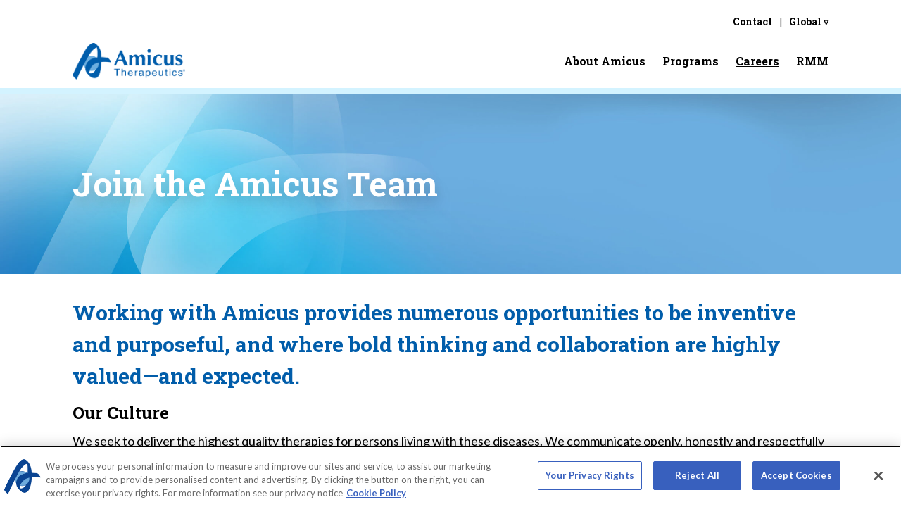

--- FILE ---
content_type: text/html;charset=UTF-8
request_url: https://amicusrx.nl/careers
body_size: 23899
content:
<!DOCTYPE html>
<html lang="en">
<head>
            <meta charset="utf-8" />
        <title>Careers | AmicusRX Therapeutics</title>
        <meta name="viewport" content="width=device-width, initial-scale=1.0, minimum-scale=1.0, maximum-scale=1.0, user-scalable=no">
        <link rel="apple-touch-icon" sizes="57x57" href="/apple-icon-57x57.png">
<link rel="apple-touch-icon" sizes="60x60" href="/apple-icon-60x60.png">
<link rel="apple-touch-icon" sizes="72x72" href="/apple-icon-72x72.png">
<link rel="apple-touch-icon" sizes="76x76" href="/apple-icon-76x76.png">
<link rel="apple-touch-icon" sizes="114x114" href="/apple-icon-114x114.png">
<link rel="apple-touch-icon" sizes="120x120" href="/apple-icon-120x120.png">
<link rel="apple-touch-icon" sizes="144x144" href="/apple-icon-144x144.png">
<link rel="apple-touch-icon" sizes="152x152" href="/apple-icon-152x152.png">
<link rel="apple-touch-icon" sizes="180x180" href="/apple-icon-180x180.png">
<link rel="icon" type="image/png" sizes="192x192"  href="/android-icon-192x192.png">
<link rel="icon" type="image/png" sizes="32x32" href="/favicon-32x32.png">
<link rel="icon" type="image/png" sizes="96x96" href="/favicon-96x96.png">
<link rel="icon" type="image/png" sizes="16x16" href="/favicon-16x16.png">
<link rel="manifest" href="/manifest.json">
<meta name="msapplication-TileColor" content="#ffffff">
<meta name="msapplication-TileImage" content="/ms-icon-144x144.png">
<meta name="theme-color" content="#ffffff">

                                <link rel="stylesheet" href="https://fonts.googleapis.com/css?family=Lato:300,400,400i,700|Roboto+Slab:400,500,700&#038;display=swap" type="text/css" media="all" />
        
                    <link href="/user/plugins/markdown-notices/assets/notices.css" type="text/css" rel="stylesheet">
<link href="/user/plugins/form/assets/form-styles.css" type="text/css" rel="stylesheet">
<link href="/user/plugins/langswitcher/css/langswitcher.css" type="text/css" rel="stylesheet">
<link href="/user/plugins/login/css/login.css" type="text/css" rel="stylesheet">
<link href="/user/themes/tail/dist/styles/app.css" type="text/css" rel="stylesheet">

        
        <script type="text/javascript" src="https://www.bugherd.com/sidebarv2.js?apikey=uypuqlyh6eceg4g9osx0vw" async="true"></script>

<!-- Google tag (gtag.js) -->
<script async src="https://www.googletagmanager.com/gtag/js?id=G-6ZGQCWCJDG"></script>
<script>
  window.dataLayer = window.dataLayer || [];
  function gtag(){dataLayer.push(arguments);}
  gtag('js', new Date());

  gtag('config', 'G-6ZGQCWCJDG');
</script>

        <!-- OneTrust Cookies Consent Notice start for amicusrx.nl -->

        <script src="https://cdn.cookielaw.org/scripttemplates/otSDKStub.js"  type="text/javascript" charset="UTF-8" data-domain-script="63713041-ceb4-4d40-90af-9785e84e19a8" ></script>
        <script type="text/javascript">
        function OptanonWrapper() { }
        </script>
        <!-- OneTrust Cookies Consent Notice end for amicusrx.nl -->
        </head>
    <body class="">
                    <header class="bg-white border-b-8 border-light-blue pt-3">
  <div class="container px-4 mx-auto flex flex-col w-full font-heading font-bold md:px-12">
    <div class="w-full flex justify-between text-sm sm:justify-end">
            <nav class="flex nav-divided ml-auto sm:ml-6 -mr-3">
                                                                                                      <a class="block py-2 px-3 hover:underline " href="/contact">Contact</a>
                                            <span class="group relative py-2 px-3 cursor-pointer hover:underline">
          Global &#x25BF;
          <div class="hidden flex-col whitespace-no-wrap absolute bg-white leading-tight z-40 top-full right-0 shadow-2xl py-2 group-hover:flex">
                          <a class="py-1 px-3 hover:underline" href="http://www.amicusrx.com/">USA (Headquarters)</a>
                          <a class="py-1 px-3 hover:underline" href="http://www.amicusrx.com.au/">Australia</a>
                          <a class="py-1 px-3 hover:underline" href="http://www.amicustherapeutics.ca/">Canada</a>
                          <a class="py-1 px-3 hover:underline" href="http://www.amicusrx.fr/">France</a>
                          <a class="py-1 px-3 hover:underline" href="http://www.amicusrx.de/">Germany</a>
                          <a class="py-1 px-3 hover:underline" href="http://www.amicusrx.it/">Italy</a>
                          <a class="py-1 px-3 hover:underline" href="http://www.amicusrx.jp/">Japan</a>
                          <a class="py-1 px-3 hover:underline" href="http://www.amicusrx.nl/">Netherlands</a>
                          <a class="py-1 px-3 hover:underline" href="http://www.amicusrx.es/">Spain</a>
                          <a class="py-1 px-3 hover:underline" href="http://www.amicusrx.ch/">Switzerland</a>
                          <a class="py-1 px-3 hover:underline" href="http://www.amicusrx.co.uk/">United Kingdom</a>
                      <div>
        </span>
      </nav>
    </div>
    <div class="w-full flex items-center justify-between">
      <a class="block p-3 self-center flex-shrink-0 -ml-3" href="/">
        <img class="w-40" alt="Amicus Therapeutics, Inc" src="/user/themes/tail/assets/brand.png">
      </a>
      <label class="p-3 -mr-3 cursor-pointer md:hidden" for="navToggle">Menu</label>
      <input class="hidden" id="navToggle" type="checkbox">
      <label id="navMask" class="hidden fixed z-40 inset-0 bg-black opacity-0 transition-opacity duration-200 md:hidden" for="navToggle"></label>
      <div id="nav" class="fixed z-50 left-full top-0 bottom-0 bg-white w-64 max-w-full transition-all duration-200 md:w-auto md:ml-auto md:-mr-3 md:static md:bg-transparent md:transition-none md:z-10">
        <label class="block text-right p-4 text-2xl leading-none cursor-pointer md:hidden" for="navToggle">&times;</label>
        <nav class="flex flex-col md:flex-row">
                                                          <a class="block py-2 px-4 hover:underline md:p-3 " href="/about-us">About Amicus</a>
                                                <a class="block py-2 px-4 hover:underline md:p-3 " href="/programs">Programs</a>
                                                <a class="block py-2 px-4 hover:underline md:p-3 underline" href="/careers">Careers</a>
                                                                      <a class="block py-2 px-4 hover:underline md:p-3 " href="/rmm">RMM</a>
                              </nav>
      </div>
    </div>
  </div>
</header>
        
                    <main>
                    <div class="text-white text-shadow-lg bg-cover bg-center mb-8" style="background-image:url(/assets/hero.jpg);">
  <div class="container mx-auto px-4 flex flex-col justify-center items-start h-64 md:px-12">
    <h1 class="text-3xl font-heading font-bold leading-tight md:text-5xl">Join the Amicus Team</h1>
  </div>
</div>                <div class="container mx-auto px-4 md:px-12">
                                              <div class="md my-8">
    <h2>Working with Amicus provides numerous opportunities to be inventive and purposeful, and where bold thinking and collaboration are highly valued—and expected.</h2>
<h3>Our Culture</h3>
<p>We seek to deliver the highest quality therapies for persons living with these diseases. We communicate openly, honestly and respectfully</p>
<h3>Diversity &amp; Inclusion</h3>
<p>We believe that a truly diverse and inclusive workforce is critical to our goal of bringing a new class of medicines to market.</p>
<h3>Benefits</h3>
<p>At Amicus, our employee benefits program aims to help you and your family maintain healthy lives, achieve a proper work/life balance, manage your finances, and more.</p>
<h3>Leadership</h3>
<p>We are driven toward invention and healing. Committed to delivering meaningful benefits to the rare disease community, our dedicated leadership team is the driving force behind our developments.</p>
<hr />
<p>Amicus Therapeutics is committed to supporting fair and just hiring practices. We believe that diversity and inclusion is an essential part of our community. The HR Leaders for each geographic location are responsible for local affirmative action efforts. All Amicus employees are responsible for conduct consistent with our beliefs and behaviors and are expected to demonstrate respect for all co-workers. Qualified applicants will receive consideration for employment without regard to race, color, religion, sex, sexual orientation, gender identity, national origin, age, disability, protected veteran status, pregnancy, citizenship, marital status, gender expression, genetic information, political affiliation, or any other characteristic protected by law.</p>
  </div>
    <a class="block font-bold tracking-wider bg-dark-blue text-white text-center w-full max-w-sm my-12 mx-auto px-4 py-3 rounded hover:bg-blue transition-colors duration-300" href="https://jobs.eu.lever.co/amicustherapeutics">View Open Positions</a>
                </div>
            </main>
        
                    <footer class="py-4 border-t border-dark-blue sm:py-2 md:py-0">
    <div class="container mx-auto px-4 flex flex-col items-center font-heading md:flex-row md:justify-between md:px-12">
        <p class="py-2 md:mr-8">Copyright &copy; 2025 Amicus Therapeutics, Inc. All rights reserved.</span></p>
        <nav class="flex justify-center flex-wrap font-bold px-1 whitespace-no-wrap sm:flex-no-wrap">
                            <a class="py-2 px-3 hover:underline" href="http://www.amicusrx.com/cookie-statement/">Cookies Statement</a>
                            <a class="py-2 px-3 hover:underline" href="http://www.amicusrx.com/terms-of-use/">Terms of Use</a>
                            <a class="py-2 px-3 hover:underline" href="http://www.amicusrx.com/privacy-policy/">Privacy Notice</a>
                    </nav>
    </div>
</footer>
            <div id="modal-external" aria-hidden="true" class="modal text-center">
  <div tabindex="-1" class="modal-overlay" data-micromodal-close>
    <div role="dialog" aria-modal="true" aria-labelledby="modal-external-title" class="modal-dialog" >
      <header class="modal-header">
        <p id="modal-external-title" class="modal-title">You are leaving this website provided by Amicus Therapeutics, Inc. This link will take you to a website to which this privacy policy does not apply. You are solely responsible for your interactions with that website.</p>
      </header>
      <footer class="modal-footer">
          <button id="modal-external-proceed" aria-label="Continue" class="inline-block font-bold tracking-wider bg-dark-blue text-white text-center max-w-full px-4 py-3 mx-2 mb-3 rounded hover:bg-blue transition-colors duration-300 mr-2" type="button">Continue</button>
          <button aria-label="Cancel" class="inline-block font-bold tracking-wider bg-dark-blue text-white text-center max-w-full px-4 py-3 mx-2 mb-3 rounded hover:bg-blue transition-colors duration-300" type="button" data-micromodal-close>Cancel</button>
      </footer>
    </div>
  </div>
</div>        
                                                    
        <script>
// IE11 polyfills

                // https://developer.mozilla.org/en-US/docs/Web/API/Element/closest#polyfill
                if (!Element.prototype.matches) {
                    Element.prototype.matches =
                        Element.prototype.msMatchesSelector ||
                        Element.prototype.webkitMatchesSelector;
                }

                if (!Element.prototype.closest) {
                    Element.prototype.closest = function(s) {
                        var el = this;

                        do {
                            if (Element.prototype.matches.call(el, s)) return el;
                            el = el.parentElement || el.parentNode;
                        } while (el !== null && el.nodeType === 1);
                        return null;
                    };
                }

                /**
                 * Object.prototype.forEach() polyfill
                 * https://gomakethings.com/looping-through-objects-with-es6/
                 * @author Chris Ferdinandi
                 * @license MIT
                 */
                if (!Object.prototype.forEach) {
                    Object.defineProperty(Object.prototype, 'forEach', {
                        value: function (callback, thisArg) {
                            if (this == null) {
                                throw new TypeError('Not an object');
                            }
                            thisArg = thisArg || window;
                            for (var key in this) {
                                if (this.hasOwnProperty(key)) {
                                    callback.call(thisArg, this[key], key, this);
                                }
                            }
                        }
                    });
                }

                // https://developer.mozilla.org/en-US/docs/Web/JavaScript/Reference/Global_Objects/Array/forEach#polyfill
                // Production steps of ECMA-262, Edition 5, 15.4.4.18
                // Reference: https://es5.github.io/#x15.4.4.18

                if (!Array.prototype['forEach']) {

                    Array.prototype.forEach = function(callback, thisArg) {

                        if (this == null) { throw new TypeError('Array.prototype.forEach called on null or undefined'); }

                        var T, k;
                        // 1. Let O be the result of calling toObject() passing the
                        // |this| value as the argument.
                        var O = Object(this);

                        // 2. Let lenValue be the result of calling the Get() internal
                        // method of O with the argument "length".
                        // 3. Let len be toUint32(lenValue).
                        var len = O.length >>> 0;

                        // 4. If isCallable(callback) is false, throw a TypeError exception.
                        // See: https://es5.github.com/#x9.11
                        if (typeof callback !== "function") { throw new TypeError(callback + ' is not a function'); }

                        // 5. If thisArg was supplied, let T be thisArg; else let
                        // T be undefined.
                        if (arguments.length > 1) { T = thisArg; }

                        // 6. Let k be 0
                        k = 0;

                        // 7. Repeat, while k < len
                        while (k < len) {

                            var kValue;

                            // a. Let Pk be ToString(k).
                            //    This is implicit for LHS operands of the in operator
                            // b. Let kPresent be the result of calling the HasProperty
                            //    internal method of O with argument Pk.
                            //    This step can be combined with c
                            // c. If kPresent is true, then
                            if (k in O) {

                                // i. Let kValue be the result of calling the Get internal
                                // method of O with argument Pk.
                                kValue = O[k];

                                // ii. Call the Call internal method of callback with T as
                                // the this value and argument list containing kValue, k, and O.
                                callback.call(T, kValue, k, O);
                            }
                            // d. Increase k by 1.
                            k++;
                        }
                        // 8. return undefined
                    };
                }

                // https://developer.mozilla.org/en-US/docs/Web/JavaScript/Reference/Global_Objects/Array/from#polyfill
                // Production steps of ECMA-262, Edition 6, 22.1.2.1
                if (!Array.from) {
                    Array.from = (function () {
                        var symbolIterator;
                        try {
                            symbolIterator = Symbol.iterator
                                ? Symbol.iterator
                                : 'Symbol(Symbol.iterator)';
                        } catch (e) {
                            symbolIterator = 'Symbol(Symbol.iterator)';
                        }

                        var toStr = Object.prototype.toString;
                        var isCallable = function (fn) {
                            return (
                                typeof fn === 'function' ||
                                toStr.call(fn) === '[object Function]'
                            );
                        };
                        var toInteger = function (value) {
                            var number = Number(value);
                            if (isNaN(number)) return 0;
                            if (number === 0 || !isFinite(number)) return number;
                            return (number > 0 ? 1 : -1) * Math.floor(Math.abs(number));
                        };
                        var maxSafeInteger = Math.pow(2, 53) - 1;
                        var toLength = function (value) {
                            var len = toInteger(value);
                            return Math.min(Math.max(len, 0), maxSafeInteger);
                        };

                        var setGetItemHandler = function setGetItemHandler(isIterator, items) {
                            var iterator = isIterator && items[symbolIterator]();
                            return function getItem(k) {
                                return isIterator ? iterator.next() : items[k];
                            };
                        };

                        var getArray = function getArray(
                            T,
                            A,
                            len,
                            getItem,
                            isIterator,
                            mapFn
                        ) {
                            // 16. Let k be 0.
                            var k = 0;

                            // 17. Repeat, while k < len… or while iterator is done (also steps a - h)
                            while (k < len || isIterator) {
                                var item = getItem(k);
                                var kValue = isIterator ? item.value : item;

                                if (isIterator && item.done) {
                                    return A;
                                } else {
                                    if (mapFn) {
                                        A[k] =
                                            typeof T === 'undefined'
                                                ? mapFn(kValue, k)
                                                : mapFn.call(T, kValue, k);
                                    } else {
                                        A[k] = kValue;
                                    }
                                }
                                k += 1;
                            }

                            if (isIterator) {
                                throw new TypeError(
                                    'Array.from: provided arrayLike or iterator has length more then 2 ** 52 - 1'
                                );
                            } else {
                                A.length = len;
                            }

                            return A;
                        };

                        // The length property of the from method is 1.
                        return function from(arrayLikeOrIterator /*, mapFn, thisArg */) {
                            // 1. Let C be the this value.
                            var C = this;

                            // 2. Let items be ToObject(arrayLikeOrIterator).
                            var items = Object(arrayLikeOrIterator);
                            var isIterator = isCallable(items[symbolIterator]);

                            // 3. ReturnIfAbrupt(items).
                            if (arrayLikeOrIterator == null && !isIterator) {
                                throw new TypeError(
                                    'Array.from requires an array-like object or iterator - not null or undefined'
                                );
                            }

                            // 4. If mapfn is undefined, then let mapping be false.
                            var mapFn = arguments.length > 1 ? arguments[1] : void undefined;
                            var T;
                            if (typeof mapFn !== 'undefined') {
                                // 5. else
                                // 5. a If IsCallable(mapfn) is false, throw a TypeError exception.
                                if (!isCallable(mapFn)) {
                                    throw new TypeError(
                                        'Array.from: when provided, the second argument must be a function'
                                    );
                                }

                                // 5. b. If thisArg was supplied, let T be thisArg; else let T be undefined.
                                if (arguments.length > 2) {
                                    T = arguments[2];
                                }
                            }

                            // 10. Let lenValue be Get(items, "length").
                            // 11. Let len be ToLength(lenValue).
                            var len = toLength(items.length);

                            // 13. If IsConstructor(C) is true, then
                            // 13. a. Let A be the result of calling the [[Construct]] internal method
                            // of C with an argument list containing the single item len.
                            // 14. a. Else, Let A be ArrayCreate(len).
                            var A = isCallable(C) ? Object(new C(len)) : new Array(len);

                            return getArray(
                                T,
                                A,
                                len,
                                setGetItemHandler(isIterator, items),
                                isIterator,
                                mapFn
                            );
                        };
                    })();
                }
                
                // https://stackoverflow.com/a/39021339
                if (typeof Object.assign != 'function') {
                    Object.assign = function(target) {
                        'use strict';
                        if (target == null) {
                            throw new TypeError('Cannot convert undefined or null to object');
                        }

                        target = Object(target);
                        for (var index = 1; index < arguments.length; index++) {
                            var source = arguments[index];
                            if (source != null) {
                                for (var key in source) {
                                    if (Object.prototype.hasOwnProperty.call(source, key)) {
                                        target[key] = source[key];
                                    }
                                }
                            }
                        }
                        return target;
                    };
                }
</script>

        <script src="/user/themes/tail/dist/scripts/vendor.js"></script>
<script src="/user/themes/tail/dist/scripts/app.js"></script>

        
    </body>
</html>
